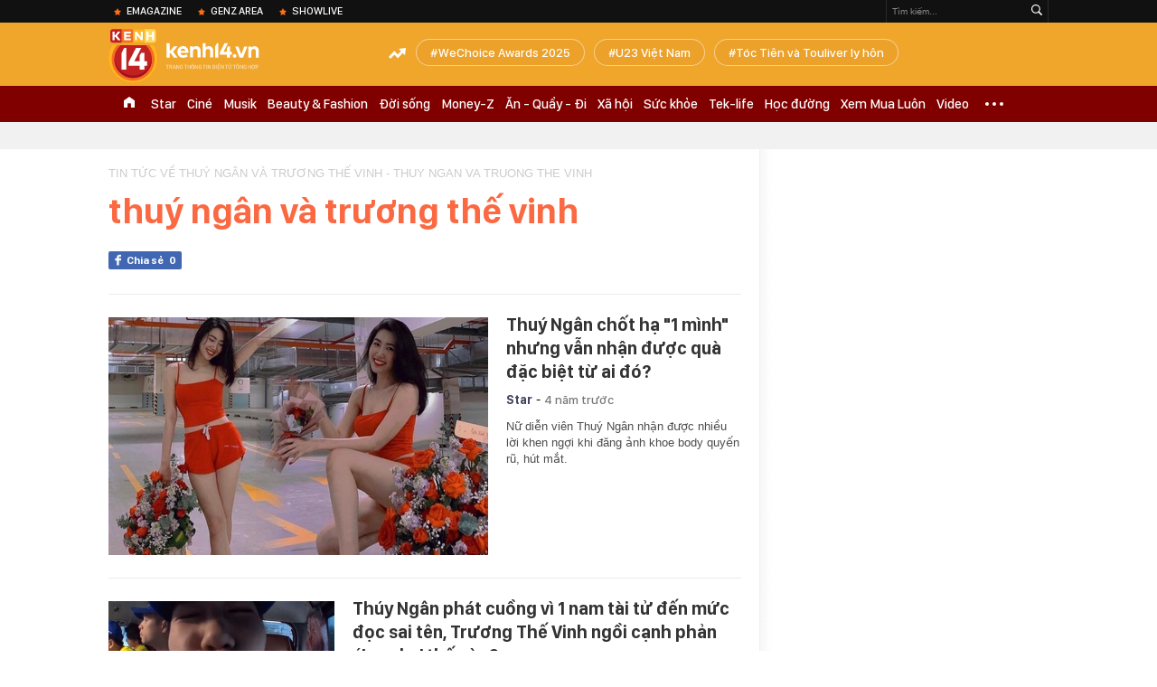

--- FILE ---
content_type: text/html; charset=utf-8
request_url: https://kenh14.vn/ajax-trendingtag/0.chn
body_size: 194
content:
<div data-cd-key="siteid215:objectembedbox:zoneid0typeid1">
                    <li class="khwtht">
                <a href="/wechoice-awards-2025.html" title="WeChoice Awards 2025">WeChoice Awards 2025</a>
            </li>
                    <li class="khwtht">
                <a href="/u23-viet-nam.html" title="U23 Việt Nam">U23 Việt Nam</a>
            </li>
                    <li class="khwtht">
                <a href="/toc-tien-va-touliver-ly-hon.html" title="Tóc Tiên và Touliver ly hôn">Tóc Tiên và Touliver ly hôn</a>
            </li>
            </div>
<!--u: 22/01/2026 04:40:00 -->

--- FILE ---
content_type: application/x-javascript; charset=utf-8
request_url: https://apigames.kenh14.vn/get-config-template-data.htm?callback=jQuery172032289084892843056_1769032429771&m=get-box&data=&zoneId=90&templateId=0&thumbW=600&_=1769032434796
body_size: 461
content:
jQuery172032289084892843056_1769032429771( "{\"Success\":true,\"Message\":null,\"Total\":0,\"Type\":0,\"Data\":[],\"ExtData\":\"https://event.mediacdn.vn/257767050295742464/2025/4/27/main-17457518370661297735810.css\",\"ExSize\":\"https://event.mediacdn.vn/257767050295742464/2025/4/27/countdown-2025-174572917924066776174.js\",\"ExTitle\":{\"TempName\":\"Box mồi không data\",\"TempAvatar\":\"\",\"TempAvatar1\":\"\",\"TempAvatar2\":\"\",\"TempAvatar3\":\"\",\"TempForm\":\"\",\"TempResult\":\"\",\"StorageDomain\":\"https://event.mediacdn.vn\"},\"ErrorCode\":0,\"MessageExt\":null,\"SignalChecksum\":null,\"Cache\":0,\"FuncInit\":\"CountDown30042025Home\"}" );